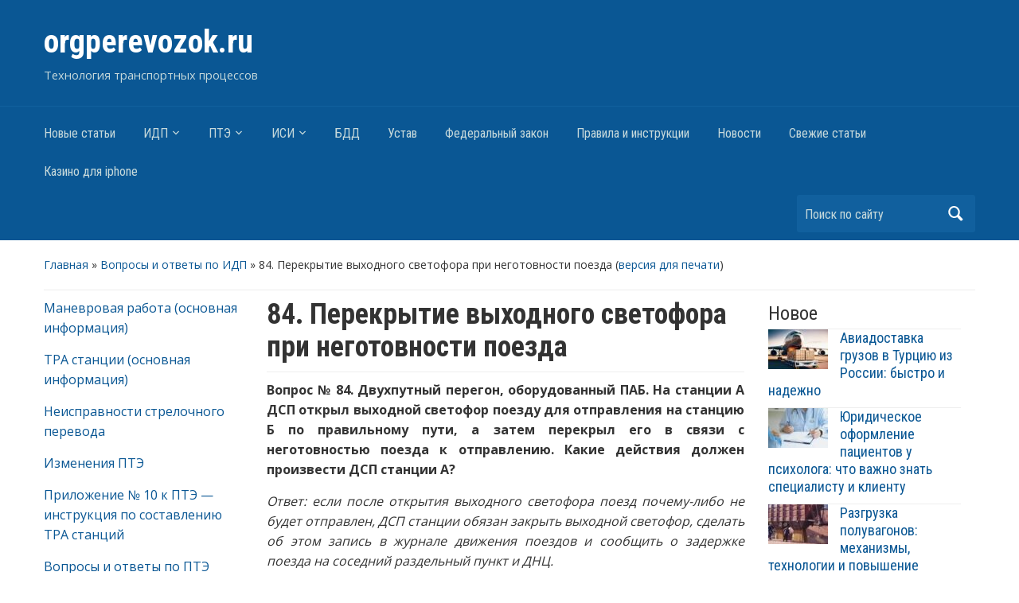

--- FILE ---
content_type: text/html; charset=UTF-8
request_url: https://orgperevozok.ru/qa-idp/84-perekrytie-vykhodnogo-svetofora-pri.html
body_size: 11405
content:
<!DOCTYPE html><html lang="ru-RU"><head><meta http-equiv="Content-Type" content="text/html; charset=UTF-8" /><meta name="viewport" content="width=device-width, initial-scale=1"><meta name="yandex-verification" content="c0806f0f453af044" /><meta name="yandex-verification" content="dc105ea4eb13f662" /><link rel="stylesheet" media="print" onload="this.onload=null;this.media='all';" id="ao_optimized_gfonts" href="https://fonts.googleapis.com/css?family=Open+Sans%3A400%2C700%7CRoboto+Condensed%3A400%2C700&amp;display=swap"><link rel="icon" href="https://orgperevozok.ru/favicon.ico" type="image/x-icon" /><link rel="shortcut icon" href="https://orgperevozok.ru/favicon.ico" type="image/x-icon" /><meta name='robots' content='index, follow, max-image-preview:large, max-snippet:-1, max-video-preview:-1' /><meta name="description" content="Двухпутный перегон, оборудованный ПАБ. На станции А ДСП открыл выходной светофор поезду для отправления на станцию Б по правильному пути, а затем перекрыл его в связи с неготовностью поезда к отправлению. Какие действия должен произвести ДСП станции А?"><title>84. Перекрытие выходного светофора при неготовности поезда - orgperevozok.ru</title><link rel="canonical" href="https://orgperevozok.ru/qa-idp/84-perekrytie-vykhodnogo-svetofora-pri.html" /><meta property="og:locale" content="ru_RU" /><meta property="og:type" content="article" /><meta property="og:title" content="84. Перекрытие выходного светофора при неготовности поезда - orgperevozok.ru" /><meta property="og:description" content="Вопрос № 84. Двухпутный перегон, оборудованный ПАБ. На станции А ДСП открыл выходной светофор поезду для отправления на станцию Б по правильному пути, а затем перекрыл его в связи с неготовностью поезда к отправлению. Какие действия должен произвести ДСП станции А? Ответ: если после открытия выходного светофора поезд почему-либо не будет отправлен, ДСП станции обязан" /><meta property="og:url" content="https://orgperevozok.ru/qa-idp/84-perekrytie-vykhodnogo-svetofora-pri.html" /><meta property="og:site_name" content="orgperevozok.ru" /><meta property="article:published_time" content="2018-08-18T19:07:04+00:00" /><meta property="article:modified_time" content="2020-07-12T07:11:52+00:00" /><meta name="author" content="Admin" /><meta name="twitter:card" content="summary_large_image" /><meta name="twitter:label1" content="Написано автором" /><meta name="twitter:data1" content="Admin" /> <script type="application/ld+json" class="yoast-schema-graph">{"@context":"https://schema.org","@graph":[{"@type":"WebPage","@id":"https://orgperevozok.ru/qa-idp/84-perekrytie-vykhodnogo-svetofora-pri.html","url":"https://orgperevozok.ru/qa-idp/84-perekrytie-vykhodnogo-svetofora-pri.html","name":"84. Перекрытие выходного светофора при неготовности поезда - orgperevozok.ru","isPartOf":{"@id":"https://orgperevozok.ru/#website"},"datePublished":"2018-08-18T19:07:04+00:00","dateModified":"2020-07-12T07:11:52+00:00","author":{"@id":"https://orgperevozok.ru/#/schema/person/d8f51348011f9a0e1e6f1f599a4a7610"},"breadcrumb":{"@id":"https://orgperevozok.ru/qa-idp/84-perekrytie-vykhodnogo-svetofora-pri.html#breadcrumb"},"inLanguage":"ru-RU","potentialAction":[{"@type":"ReadAction","target":["https://orgperevozok.ru/qa-idp/84-perekrytie-vykhodnogo-svetofora-pri.html"]}]},{"@type":"BreadcrumbList","@id":"https://orgperevozok.ru/qa-idp/84-perekrytie-vykhodnogo-svetofora-pri.html#breadcrumb","itemListElement":[{"@type":"ListItem","position":1,"name":"Главная страница","item":"https://orgperevozok.ru/"},{"@type":"ListItem","position":2,"name":"84. Перекрытие выходного светофора при неготовности поезда"}]},{"@type":"WebSite","@id":"https://orgperevozok.ru/#website","url":"https://orgperevozok.ru/","name":"orgperevozok.ru","description":"Технология транспортных процессов","potentialAction":[{"@type":"SearchAction","target":{"@type":"EntryPoint","urlTemplate":"https://orgperevozok.ru/?s={search_term_string}"},"query-input":"required name=search_term_string"}],"inLanguage":"ru-RU"},{"@type":"Person","@id":"https://orgperevozok.ru/#/schema/person/d8f51348011f9a0e1e6f1f599a4a7610","name":"Admin","sameAs":["https://orgperevozok.ru/"],"url":"https://orgperevozok.ru/author/admin"}]}</script> <link href='https://fonts.gstatic.com' crossorigin='anonymous' rel='preconnect' /> <script id="wpp-js" src="https://orgperevozok.ru/wp-content/plugins/wordpress-popular-posts/assets/js/wpp.min.js?ver=7.3.6" data-sampling="1" data-sampling-rate="100" data-api-url="https://orgperevozok.ru/wp-json/wordpress-popular-posts" data-post-id="1119" data-token="6589a777d7" data-lang="0" data-debug="0" type="text/javascript"></script> <link rel='stylesheet' id='wp-block-library-css' href='https://orgperevozok.ru/wp-includes/css/dist/block-library/style.min.css' type='text/css' media='all' /><style id='hot-random-image-hot-random-image-block-style-inline-css' type='text/css'>/*!***************************************************************************************************************************************************************************************************************************************!*\
  !*** css ./node_modules/css-loader/dist/cjs.js??ruleSet[1].rules[4].use[1]!./node_modules/postcss-loader/dist/cjs.js??ruleSet[1].rules[4].use[2]!./node_modules/sass-loader/dist/cjs.js??ruleSet[1].rules[4].use[3]!./src/style.scss ***!
  \***************************************************************************************************************************************************************************************************************************************/
/**
 * The following styles get applied both on the front of your site
 * and in the editor.
 *
 * Replace them with your own styles or remove the file completely.
 */

/*# sourceMappingURL=style-index.css.map*/</style><link rel='stylesheet' id='classic-theme-styles-css' href='https://orgperevozok.ru/wp-includes/css/classic-themes.min.css' type='text/css' media='all' /><style id='global-styles-inline-css' type='text/css'>body{--wp--preset--color--black: #000000;--wp--preset--color--cyan-bluish-gray: #abb8c3;--wp--preset--color--white: #ffffff;--wp--preset--color--pale-pink: #f78da7;--wp--preset--color--vivid-red: #cf2e2e;--wp--preset--color--luminous-vivid-orange: #ff6900;--wp--preset--color--luminous-vivid-amber: #fcb900;--wp--preset--color--light-green-cyan: #7bdcb5;--wp--preset--color--vivid-green-cyan: #00d084;--wp--preset--color--pale-cyan-blue: #8ed1fc;--wp--preset--color--vivid-cyan-blue: #0693e3;--wp--preset--color--vivid-purple: #9b51e0;--wp--preset--gradient--vivid-cyan-blue-to-vivid-purple: linear-gradient(135deg,rgba(6,147,227,1) 0%,rgb(155,81,224) 100%);--wp--preset--gradient--light-green-cyan-to-vivid-green-cyan: linear-gradient(135deg,rgb(122,220,180) 0%,rgb(0,208,130) 100%);--wp--preset--gradient--luminous-vivid-amber-to-luminous-vivid-orange: linear-gradient(135deg,rgba(252,185,0,1) 0%,rgba(255,105,0,1) 100%);--wp--preset--gradient--luminous-vivid-orange-to-vivid-red: linear-gradient(135deg,rgba(255,105,0,1) 0%,rgb(207,46,46) 100%);--wp--preset--gradient--very-light-gray-to-cyan-bluish-gray: linear-gradient(135deg,rgb(238,238,238) 0%,rgb(169,184,195) 100%);--wp--preset--gradient--cool-to-warm-spectrum: linear-gradient(135deg,rgb(74,234,220) 0%,rgb(151,120,209) 20%,rgb(207,42,186) 40%,rgb(238,44,130) 60%,rgb(251,105,98) 80%,rgb(254,248,76) 100%);--wp--preset--gradient--blush-light-purple: linear-gradient(135deg,rgb(255,206,236) 0%,rgb(152,150,240) 100%);--wp--preset--gradient--blush-bordeaux: linear-gradient(135deg,rgb(254,205,165) 0%,rgb(254,45,45) 50%,rgb(107,0,62) 100%);--wp--preset--gradient--luminous-dusk: linear-gradient(135deg,rgb(255,203,112) 0%,rgb(199,81,192) 50%,rgb(65,88,208) 100%);--wp--preset--gradient--pale-ocean: linear-gradient(135deg,rgb(255,245,203) 0%,rgb(182,227,212) 50%,rgb(51,167,181) 100%);--wp--preset--gradient--electric-grass: linear-gradient(135deg,rgb(202,248,128) 0%,rgb(113,206,126) 100%);--wp--preset--gradient--midnight: linear-gradient(135deg,rgb(2,3,129) 0%,rgb(40,116,252) 100%);--wp--preset--duotone--dark-grayscale: url('#wp-duotone-dark-grayscale');--wp--preset--duotone--grayscale: url('#wp-duotone-grayscale');--wp--preset--duotone--purple-yellow: url('#wp-duotone-purple-yellow');--wp--preset--duotone--blue-red: url('#wp-duotone-blue-red');--wp--preset--duotone--midnight: url('#wp-duotone-midnight');--wp--preset--duotone--magenta-yellow: url('#wp-duotone-magenta-yellow');--wp--preset--duotone--purple-green: url('#wp-duotone-purple-green');--wp--preset--duotone--blue-orange: url('#wp-duotone-blue-orange');--wp--preset--font-size--small: 13px;--wp--preset--font-size--medium: 20px;--wp--preset--font-size--large: 36px;--wp--preset--font-size--x-large: 42px;--wp--preset--spacing--20: 0.44rem;--wp--preset--spacing--30: 0.67rem;--wp--preset--spacing--40: 1rem;--wp--preset--spacing--50: 1.5rem;--wp--preset--spacing--60: 2.25rem;--wp--preset--spacing--70: 3.38rem;--wp--preset--spacing--80: 5.06rem;--wp--preset--shadow--natural: 6px 6px 9px rgba(0, 0, 0, 0.2);--wp--preset--shadow--deep: 12px 12px 50px rgba(0, 0, 0, 0.4);--wp--preset--shadow--sharp: 6px 6px 0px rgba(0, 0, 0, 0.2);--wp--preset--shadow--outlined: 6px 6px 0px -3px rgba(255, 255, 255, 1), 6px 6px rgba(0, 0, 0, 1);--wp--preset--shadow--crisp: 6px 6px 0px rgba(0, 0, 0, 1);}:where(.is-layout-flex){gap: 0.5em;}body .is-layout-flow > .alignleft{float: left;margin-inline-start: 0;margin-inline-end: 2em;}body .is-layout-flow > .alignright{float: right;margin-inline-start: 2em;margin-inline-end: 0;}body .is-layout-flow > .aligncenter{margin-left: auto !important;margin-right: auto !important;}body .is-layout-constrained > .alignleft{float: left;margin-inline-start: 0;margin-inline-end: 2em;}body .is-layout-constrained > .alignright{float: right;margin-inline-start: 2em;margin-inline-end: 0;}body .is-layout-constrained > .aligncenter{margin-left: auto !important;margin-right: auto !important;}body .is-layout-constrained > :where(:not(.alignleft):not(.alignright):not(.alignfull)){max-width: var(--wp--style--global--content-size);margin-left: auto !important;margin-right: auto !important;}body .is-layout-constrained > .alignwide{max-width: var(--wp--style--global--wide-size);}body .is-layout-flex{display: flex;}body .is-layout-flex{flex-wrap: wrap;align-items: center;}body .is-layout-flex > *{margin: 0;}:where(.wp-block-columns.is-layout-flex){gap: 2em;}.has-black-color{color: var(--wp--preset--color--black) !important;}.has-cyan-bluish-gray-color{color: var(--wp--preset--color--cyan-bluish-gray) !important;}.has-white-color{color: var(--wp--preset--color--white) !important;}.has-pale-pink-color{color: var(--wp--preset--color--pale-pink) !important;}.has-vivid-red-color{color: var(--wp--preset--color--vivid-red) !important;}.has-luminous-vivid-orange-color{color: var(--wp--preset--color--luminous-vivid-orange) !important;}.has-luminous-vivid-amber-color{color: var(--wp--preset--color--luminous-vivid-amber) !important;}.has-light-green-cyan-color{color: var(--wp--preset--color--light-green-cyan) !important;}.has-vivid-green-cyan-color{color: var(--wp--preset--color--vivid-green-cyan) !important;}.has-pale-cyan-blue-color{color: var(--wp--preset--color--pale-cyan-blue) !important;}.has-vivid-cyan-blue-color{color: var(--wp--preset--color--vivid-cyan-blue) !important;}.has-vivid-purple-color{color: var(--wp--preset--color--vivid-purple) !important;}.has-black-background-color{background-color: var(--wp--preset--color--black) !important;}.has-cyan-bluish-gray-background-color{background-color: var(--wp--preset--color--cyan-bluish-gray) !important;}.has-white-background-color{background-color: var(--wp--preset--color--white) !important;}.has-pale-pink-background-color{background-color: var(--wp--preset--color--pale-pink) !important;}.has-vivid-red-background-color{background-color: var(--wp--preset--color--vivid-red) !important;}.has-luminous-vivid-orange-background-color{background-color: var(--wp--preset--color--luminous-vivid-orange) !important;}.has-luminous-vivid-amber-background-color{background-color: var(--wp--preset--color--luminous-vivid-amber) !important;}.has-light-green-cyan-background-color{background-color: var(--wp--preset--color--light-green-cyan) !important;}.has-vivid-green-cyan-background-color{background-color: var(--wp--preset--color--vivid-green-cyan) !important;}.has-pale-cyan-blue-background-color{background-color: var(--wp--preset--color--pale-cyan-blue) !important;}.has-vivid-cyan-blue-background-color{background-color: var(--wp--preset--color--vivid-cyan-blue) !important;}.has-vivid-purple-background-color{background-color: var(--wp--preset--color--vivid-purple) !important;}.has-black-border-color{border-color: var(--wp--preset--color--black) !important;}.has-cyan-bluish-gray-border-color{border-color: var(--wp--preset--color--cyan-bluish-gray) !important;}.has-white-border-color{border-color: var(--wp--preset--color--white) !important;}.has-pale-pink-border-color{border-color: var(--wp--preset--color--pale-pink) !important;}.has-vivid-red-border-color{border-color: var(--wp--preset--color--vivid-red) !important;}.has-luminous-vivid-orange-border-color{border-color: var(--wp--preset--color--luminous-vivid-orange) !important;}.has-luminous-vivid-amber-border-color{border-color: var(--wp--preset--color--luminous-vivid-amber) !important;}.has-light-green-cyan-border-color{border-color: var(--wp--preset--color--light-green-cyan) !important;}.has-vivid-green-cyan-border-color{border-color: var(--wp--preset--color--vivid-green-cyan) !important;}.has-pale-cyan-blue-border-color{border-color: var(--wp--preset--color--pale-cyan-blue) !important;}.has-vivid-cyan-blue-border-color{border-color: var(--wp--preset--color--vivid-cyan-blue) !important;}.has-vivid-purple-border-color{border-color: var(--wp--preset--color--vivid-purple) !important;}.has-vivid-cyan-blue-to-vivid-purple-gradient-background{background: var(--wp--preset--gradient--vivid-cyan-blue-to-vivid-purple) !important;}.has-light-green-cyan-to-vivid-green-cyan-gradient-background{background: var(--wp--preset--gradient--light-green-cyan-to-vivid-green-cyan) !important;}.has-luminous-vivid-amber-to-luminous-vivid-orange-gradient-background{background: var(--wp--preset--gradient--luminous-vivid-amber-to-luminous-vivid-orange) !important;}.has-luminous-vivid-orange-to-vivid-red-gradient-background{background: var(--wp--preset--gradient--luminous-vivid-orange-to-vivid-red) !important;}.has-very-light-gray-to-cyan-bluish-gray-gradient-background{background: var(--wp--preset--gradient--very-light-gray-to-cyan-bluish-gray) !important;}.has-cool-to-warm-spectrum-gradient-background{background: var(--wp--preset--gradient--cool-to-warm-spectrum) !important;}.has-blush-light-purple-gradient-background{background: var(--wp--preset--gradient--blush-light-purple) !important;}.has-blush-bordeaux-gradient-background{background: var(--wp--preset--gradient--blush-bordeaux) !important;}.has-luminous-dusk-gradient-background{background: var(--wp--preset--gradient--luminous-dusk) !important;}.has-pale-ocean-gradient-background{background: var(--wp--preset--gradient--pale-ocean) !important;}.has-electric-grass-gradient-background{background: var(--wp--preset--gradient--electric-grass) !important;}.has-midnight-gradient-background{background: var(--wp--preset--gradient--midnight) !important;}.has-small-font-size{font-size: var(--wp--preset--font-size--small) !important;}.has-medium-font-size{font-size: var(--wp--preset--font-size--medium) !important;}.has-large-font-size{font-size: var(--wp--preset--font-size--large) !important;}.has-x-large-font-size{font-size: var(--wp--preset--font-size--x-large) !important;}
.wp-block-navigation a:where(:not(.wp-element-button)){color: inherit;}
:where(.wp-block-columns.is-layout-flex){gap: 2em;}
.wp-block-pullquote{font-size: 1.5em;line-height: 1.6;}</style><link rel='stylesheet' id='academica-style-css' href='https://orgperevozok.ru/wp-content/cache/autoptimize/css/autoptimize_single_c37defa953a0d911d3f11181fee79665.css' type='text/css' media='all' /><link rel='stylesheet' id='academica-style-mobile-css' href='https://orgperevozok.ru/wp-content/cache/autoptimize/css/autoptimize_single_79f260f1ab5f0ef72ab9d8a997131d6e.css' type='text/css' media='all' /><link rel='stylesheet' id='dashicons-css' href='https://orgperevozok.ru/wp-includes/css/dashicons.min.css' type='text/css' media='all' /><link rel='stylesheet' id='fancybox-css' href='https://orgperevozok.ru/wp-content/plugins/easy-fancybox/fancybox/1.5.4/jquery.fancybox.min.css' type='text/css' media='screen' /><link rel='stylesheet' id='tablepress-default-css' href='https://orgperevozok.ru/wp-content/cache/autoptimize/css/autoptimize_single_67618bce410baf1c5f16513a9af4b1b9.css' type='text/css' media='all' /> <script defer type='text/javascript' src='https://orgperevozok.ru/wp-includes/js/jquery/jquery.min.js' id='jquery-core-js'></script> <link rel="https://api.w.org/" href="https://orgperevozok.ru/wp-json/" /><link rel="alternate" type="application/json" href="https://orgperevozok.ru/wp-json/wp/v2/posts/1119" /><style id="wpp-loading-animation-styles">@-webkit-keyframes bgslide{from{background-position-x:0}to{background-position-x:-200%}}@keyframes bgslide{from{background-position-x:0}to{background-position-x:-200%}}.wpp-widget-block-placeholder,.wpp-shortcode-placeholder{margin:0 auto;width:60px;height:3px;background:#dd3737;background:linear-gradient(90deg,#dd3737 0%,#571313 10%,#dd3737 100%);background-size:200% auto;border-radius:3px;-webkit-animation:bgslide 1s infinite linear;animation:bgslide 1s infinite linear}</style> <script defer type="text/javascript" src="https://vk.com/js/api/openapi.js?159"></script> <script defer src="[data-uri]"></script> <script data-ad-client="ca-pub-5006141479403165" async src="https://pagead2.googlesyndication.com/pagead/js/adsbygoogle.js"></script>  <script defer src="[data-uri]"></script> <script src="https://yandex.ru/ads/system/context.js" async></script> <meta name="google-site-verification" content="XmGQYeeOo2cm0xCc27aWAhlWjJ6tYPnM2Fev1RNmLfw" /></head><body class="post-template-default single single-post postid-1119 single-format-standard"><div id="header" class="clearfix" ><div class="inner-wrap"><div id="logo" class="logo-left"><h1 id="site-title"> <a href="https://orgperevozok.ru" title="orgperevozok.ru - Технология транспортных процессов" rel="home"> orgperevozok.ru </a></h1><p id="site-description">Технология транспортных процессов</p></div></div><div id="main-nav"><div class="inner-wrap"><nav class="main-navbar" role="navigation"><div class="navbar-header"> <a class="navbar-toggle" href="#menu-main-slide"> <span class="icon-bar"></span> <span class="icon-bar"></span> <span class="icon-bar"></span> </a><div id="menu-main-slide" class="menu-verhnee-menyu-container"><ul id="menu-verhnee-menyu" class="menu"><li id="menu-item-21080" class="menu-item menu-item-type-taxonomy menu-item-object-category menu-item-21080"><a href="https://orgperevozok.ru/all/novye-stati">Новые статьи</a></li><li id="menu-item-3356" class="menu-item menu-item-type-taxonomy menu-item-object-category menu-item-has-children menu-item-3356"><a href="https://orgperevozok.ru/all/idp">ИДП</a><ul class="sub-menu"><li id="menu-item-3361" class="menu-item menu-item-type-taxonomy menu-item-object-category current-post-ancestor current-menu-parent current-post-parent menu-item-3361"><a href="https://orgperevozok.ru/all/qa-idp">Вопросы и ответы по ИДП</a></li></ul></li><li id="menu-item-3357" class="menu-item menu-item-type-taxonomy menu-item-object-category menu-item-has-children menu-item-3357"><a href="https://orgperevozok.ru/all/pte">ПТЭ</a><ul class="sub-menu"><li id="menu-item-3360" class="menu-item menu-item-type-taxonomy menu-item-object-category menu-item-3360"><a href="https://orgperevozok.ru/all/qa-pte">Вопросы и ответы по ПТЭ</a></li></ul></li><li id="menu-item-3358" class="menu-item menu-item-type-taxonomy menu-item-object-category menu-item-has-children menu-item-3358"><a href="https://orgperevozok.ru/all/isi">ИСИ</a><ul class="sub-menu"><li id="menu-item-3362" class="menu-item menu-item-type-taxonomy menu-item-object-category menu-item-3362"><a href="https://orgperevozok.ru/all/qa-isi">Вопросы и ответы по ИСИ</a></li></ul></li><li id="menu-item-3363" class="menu-item menu-item-type-taxonomy menu-item-object-category menu-item-3363"><a href="https://orgperevozok.ru/all/qa-bdd">БДД</a></li><li id="menu-item-3364" class="menu-item menu-item-type-taxonomy menu-item-object-category menu-item-3364"><a href="https://orgperevozok.ru/all/ustav-rail">Устав</a></li><li id="menu-item-3365" class="menu-item menu-item-type-taxonomy menu-item-object-category menu-item-3365"><a href="https://orgperevozok.ru/all/fz-rail">Федеральный закон</a></li><li id="menu-item-46" class="menu-item menu-item-type-post_type menu-item-object-page menu-item-46"><a href="https://orgperevozok.ru/docs/rules">Правила и инструкции</a></li><li id="menu-item-3430" class="menu-item menu-item-type-taxonomy menu-item-object-category menu-item-3430"><a href="https://orgperevozok.ru/all/news">Новости</a></li><li id="menu-item-21223" class="menu-item menu-item-type-taxonomy menu-item-object-category menu-item-21223"><a href="https://orgperevozok.ru/all/svezhie-stati">Свежие статьи</a></li><li id="menu-item-31087" class="menu-item menu-item-type-custom menu-item-object-custom menu-item-31087"><a href="/iphone/">Казино для iphone</a></li></ul></div></div><div id="navbar-main"><div class="menu-verhnee-menyu-container"><ul id="menu-verhnee-menyu-1" class="nav navbar-nav dropdown sf-menu"><li class="menu-item menu-item-type-taxonomy menu-item-object-category menu-item-21080"><a href="https://orgperevozok.ru/all/novye-stati">Новые статьи</a></li><li class="menu-item menu-item-type-taxonomy menu-item-object-category menu-item-has-children menu-item-3356"><a href="https://orgperevozok.ru/all/idp">ИДП</a><ul class="sub-menu"><li class="menu-item menu-item-type-taxonomy menu-item-object-category current-post-ancestor current-menu-parent current-post-parent menu-item-3361"><a href="https://orgperevozok.ru/all/qa-idp">Вопросы и ответы по ИДП</a></li></ul></li><li class="menu-item menu-item-type-taxonomy menu-item-object-category menu-item-has-children menu-item-3357"><a href="https://orgperevozok.ru/all/pte">ПТЭ</a><ul class="sub-menu"><li class="menu-item menu-item-type-taxonomy menu-item-object-category menu-item-3360"><a href="https://orgperevozok.ru/all/qa-pte">Вопросы и ответы по ПТЭ</a></li></ul></li><li class="menu-item menu-item-type-taxonomy menu-item-object-category menu-item-has-children menu-item-3358"><a href="https://orgperevozok.ru/all/isi">ИСИ</a><ul class="sub-menu"><li class="menu-item menu-item-type-taxonomy menu-item-object-category menu-item-3362"><a href="https://orgperevozok.ru/all/qa-isi">Вопросы и ответы по ИСИ</a></li></ul></li><li class="menu-item menu-item-type-taxonomy menu-item-object-category menu-item-3363"><a href="https://orgperevozok.ru/all/qa-bdd">БДД</a></li><li class="menu-item menu-item-type-taxonomy menu-item-object-category menu-item-3364"><a href="https://orgperevozok.ru/all/ustav-rail">Устав</a></li><li class="menu-item menu-item-type-taxonomy menu-item-object-category menu-item-3365"><a href="https://orgperevozok.ru/all/fz-rail">Федеральный закон</a></li><li class="menu-item menu-item-type-post_type menu-item-object-page menu-item-46"><a href="https://orgperevozok.ru/docs/rules">Правила и инструкции</a></li><li class="menu-item menu-item-type-taxonomy menu-item-object-category menu-item-3430"><a href="https://orgperevozok.ru/all/news">Новости</a></li><li class="menu-item menu-item-type-taxonomy menu-item-object-category menu-item-21223"><a href="https://orgperevozok.ru/all/svezhie-stati">Свежие статьи</a></li><li class="menu-item menu-item-type-custom menu-item-object-custom menu-item-31087"><a href="/iphone/">Казино для iphone</a></li></ul></div></div></nav><div id="search"><form method="get" id="searchform" action="https://orgperevozok.ru/"> <label for="s" class="assistive-text hidden">Поиск</label> <input id="s" type="text" name="s" placeholder="Поиск по сайту"> <button id="searchsubmit" name="submit" type="submit">Найти</button></form></div></div></div></div><div id="wrap"><div id="content" class="clearfix"><div class="column column-title"><div id="crumbs"><p><a href="https://orgperevozok.ru">Главная</a> &raquo; <a href="https://orgperevozok.ru/all/qa-idp">Вопросы и ответы по ИДП</a> &raquo; <span class="current">84. Перекрытие выходного светофора при неготовности поезда (<a href="https://orgperevozok.ru/qa-idp/84-perekrytie-vykhodnogo-svetofora-pri.html/print" rel="nofollow" target="_blank">версия для печати</a>)</span></p></div></div><div class="column column-narrow"><div id="text-4" class="widget clearfix widget_text"><div class="textwidget"><p><a href="https://orgperevozok.ru/stations/manevrovaya-rabota.html" target="_blank" rel="noopener">Маневровая работа (основная информация)</a></p><p><a href="https://orgperevozok.ru/stations/tehnichesko-rasporyaditelnyy-akt-tra.html" target="_blank" rel="noopener">ТРА станции (основная информация)</a></p><p><a href="https://orgperevozok.ru/qa-pte/neispravnosti-strelochnogo-perevoda.html">Неисправности стрелочного перевода</a></p><p><a href="https://orgperevozok.ru/pte/izmeneniya-pte.html">Изменения ПТЭ</a></p><p><a href="https://orgperevozok.ru/pte/prilozhenie-10-instrukciya-po-sostavleniyu-tra-stancii.html">Приложение № 10 к ПТЭ &#8212; инструкция по составлению ТРА станций</a></p><p><a href="https://orgperevozok.ru/content/content-qa-pte">Вопросы и ответы по ПТЭ</a></p></div></div><div id="custom_html-9" class="widget_text widget clearfix widget_custom_html"><div class="textwidget custom-html-widget"><style>@media(max-width: 768px) {
div[data-id="328528"] {display: none!important;}
}</style><div class="rl_cnt_bg" data-id="328528"></div></div></div><div id="custom_html-10" class="widget_text widget clearfix widget_custom_html"><div class="textwidget custom-html-widget"><style>@media(max-width: 768px) {
div[data-id="328529"] {display: none!important;}
}</style><div class="rl_cnt_bg" data-id="328529"></div></div></div></div><div class="column column-content single"><div id="post-1119" class="post-1119 post type-post status-publish format-standard hentry category-qa-idp"><h1 class="title-header">84. Перекрытие выходного светофора при неготовности поезда</h1><div class="entry-meta"></div><div class="entry-content clearfix"><p style="text-align: justify;"><strong>Вопрос № 84. Двухпутный перегон, оборудованный ПАБ. На станции А ДСП открыл выходной светофор поезду для отправления на станцию Б по правильному пути, а затем перекрыл его в связи с неготовностью поезда к отправлению. Какие действия должен произвести ДСП станции А?</strong></p><p></p><p style="text-align: justify;"><em>Ответ: если после открытия выходного светофора поезд почему-либо не будет отправлен, ДСП станции обязан закрыть выходной светофор, сделать об этом запись в журнале движения поездов и сообщить о задержке поезда на соседний раздельный пункт и ДНЦ</em><em>.<br /> </em></p><p style="text-align: justify;">Ссылка на документ: <a href="https://orgperevozok.ru/idp/prilozhenie-3-poluavtomaticheskaya-blokirovka.html#p6">приложение 3, пункт 6</a>.</p></div></div><div class="navigation clearfix"> <span class="alignleft"><a href="https://orgperevozok.ru/qa-idp/83-otpravlenie-sleduyushhego-poputnogo-poezda.html" rel="prev"><span class="meta-nav">&larr;</span> 83. Отправление следующего попутного поезда</a></span> <span class="alignright"><a href="https://orgperevozok.ru/qa-idp/85-otpravlenie-poezda-posle-perekrytiya.html" rel="next">85. Отправление поезда после перекрытия выходного светофора <span class="meta-nav">&rarr;</span></a></span></div><div id="vk_comments"></div> <script defer src="[data-uri]"></script> <div id="comments"></div></div><div class="column column-narrow column-last"><div id="academica-featured-posts-gallery-2" class="widget clearfix academica-featured-posts-gallery"><h3 class="heading">Новое</h3><ul class="posts"><li class="clearfix post"><div class="thumb"> <a href="https://orgperevozok.ru/svezhie-stati/aviadostavka-gruzov-v-turciyu-iz-rossi.html" rel="bookmark" title="Permanent Link to Авиадоставка грузов в Турцию из России: быстро и надежно"> <img width="75" height="50" src="https://orgperevozok.ru/wp-content/uploads/2025/11/Screenshot_3-1-75x50.jpg" class="attachment-academica-featured-posts-widget size-academica-featured-posts-widget wp-post-image" alt="" decoding="async" loading="lazy" title="" /> </a></div><h3><a href="https://orgperevozok.ru/svezhie-stati/aviadostavka-gruzov-v-turciyu-iz-rossi.html" rel="bookmark">Авиадоставка грузов в Турцию из России: быстро и надежно</a></h3></li><li class="clearfix post"><div class="thumb"> <a href="https://orgperevozok.ru/svezhie-stati/yuridicheskoe-oformlenie-pacientov.html" rel="bookmark" title="Permanent Link to Юридическое оформление пациентов у психолога: что важно знать специалисту и клиенту"> <img width="75" height="50" src="https://orgperevozok.ru/wp-content/uploads/2025/11/Screenshot_10-75x50.jpg" class="attachment-academica-featured-posts-widget size-academica-featured-posts-widget wp-post-image" alt="" decoding="async" loading="lazy" title="" srcset="https://orgperevozok.ru/wp-content/uploads/2025/11/Screenshot_10-75x50.jpg 75w, https://orgperevozok.ru/wp-content/uploads/2025/11/Screenshot_10-150x97.jpg 150w" sizes="(max-width: 75px) 100vw, 75px" /> </a></div><h3><a href="https://orgperevozok.ru/svezhie-stati/yuridicheskoe-oformlenie-pacientov.html" rel="bookmark">Юридическое оформление пациентов у психолога: что важно знать специалисту и клиенту</a></h3></li><li class="clearfix post"><div class="thumb"> <a href="https://orgperevozok.ru/svezhie-stati/razgruzka-poluvagonov-mehanizmy-teh.html" rel="bookmark" title="Permanent Link to Разгрузка полувагонов: механизмы, технологии и повышение эффективности"> <img width="75" height="50" src="https://orgperevozok.ru/wp-content/uploads/2025/11/Screenshot_2-75x50.jpg" class="attachment-academica-featured-posts-widget size-academica-featured-posts-widget wp-post-image" alt="" decoding="async" loading="lazy" title="" /> </a></div><h3><a href="https://orgperevozok.ru/svezhie-stati/razgruzka-poluvagonov-mehanizmy-teh.html" rel="bookmark">Разгрузка полувагонов: механизмы, технологии и повышение эффективности</a></h3></li><li class="clearfix post"><div class="thumb"> <a href="https://orgperevozok.ru/svezhie-stati/shumozaschitnye-yekrany-iz-pvh.html" rel="bookmark" title="Permanent Link to Шумозащитные экраны из ПВХ: комфорт и тишина в городской среде"> <img width="75" height="50" src="https://orgperevozok.ru/wp-content/uploads/2025/11/SHumozaschitnye-yekrany-iz-PVH-75x50.jpg" class="attachment-academica-featured-posts-widget size-academica-featured-posts-widget wp-post-image" alt="" decoding="async" loading="lazy" title="" /> </a></div><h3><a href="https://orgperevozok.ru/svezhie-stati/shumozaschitnye-yekrany-iz-pvh.html" rel="bookmark">Шумозащитные экраны из ПВХ: комфорт и тишина в городской среде</a></h3></li><li class="clearfix post"><div class="thumb"> <a href="https://orgperevozok.ru/svezhie-stati/nastroyka-1-s.html" rel="bookmark" title="Permanent Link to Настройка 1 С"> <img width="75" height="50" src="https://orgperevozok.ru/wp-content/uploads/2025/11/Nastroyka-1-S-75x50.jpg" class="attachment-academica-featured-posts-widget size-academica-featured-posts-widget wp-post-image" alt="" decoding="async" loading="lazy" title="" /> </a></div><h3><a href="https://orgperevozok.ru/svezhie-stati/nastroyka-1-s.html" rel="bookmark">Настройка 1 С</a></h3></li><li class="clearfix post"><div class="thumb"> <a href="https://orgperevozok.ru/novye-stati/finansovye-moshennichestva.html" rel="bookmark" title="Permanent Link to Финансовые мошенничества: как защитить себя и свои деньги"> <img width="75" height="50" src="https://orgperevozok.ru/wp-content/uploads/2025/11/Finansovye-moshennichestva-75x50.jpg" class="attachment-academica-featured-posts-widget size-academica-featured-posts-widget wp-post-image" alt="" decoding="async" loading="lazy" title="" srcset="https://orgperevozok.ru/wp-content/uploads/2025/11/Finansovye-moshennichestva-75x50.jpg 75w, https://orgperevozok.ru/wp-content/uploads/2025/11/Finansovye-moshennichestva-580x395.jpg 580w, https://orgperevozok.ru/wp-content/uploads/2025/11/Finansovye-moshennichestva-150x102.jpg 150w, https://orgperevozok.ru/wp-content/uploads/2025/11/Finansovye-moshennichestva.jpg 726w" sizes="(max-width: 75px) 100vw, 75px" /> </a></div><h3><a href="https://orgperevozok.ru/novye-stati/finansovye-moshennichestva.html" rel="bookmark">Финансовые мошенничества: как защитить себя и свои деньги</a></h3></li><li class="clearfix post"><div class="thumb"> <a href="https://orgperevozok.ru/novye-stati/moshennichestvo-v-internete.html" rel="bookmark" title="Permanent Link to Мошенничество в интернете: виды, признаки и способы защиты"> <img width="75" height="50" src="https://orgperevozok.ru/wp-content/uploads/2025/11/Moshennichestvo-v-internete-75x50.jpg" class="attachment-academica-featured-posts-widget size-academica-featured-posts-widget wp-post-image" alt="" decoding="async" loading="lazy" title="" /> </a></div><h3><a href="https://orgperevozok.ru/novye-stati/moshennichestvo-v-internete.html" rel="bookmark">Мошенничество в интернете: виды, признаки и способы защиты</a></h3></li><li class="clearfix post"><div class="thumb"> <a href="https://orgperevozok.ru/novye-stati/rabochie-sandalii-naznachenie-osobenn.html" rel="bookmark" title="Permanent Link to Рабочие сандалии: назначение, особенности и преимущества"> <img width="75" height="50" src="https://orgperevozok.ru/wp-content/uploads/2025/11/Rabochie-sandalii-75x50.jpg" class="attachment-academica-featured-posts-widget size-academica-featured-posts-widget wp-post-image" alt="" decoding="async" loading="lazy" title="" /> </a></div><h3><a href="https://orgperevozok.ru/novye-stati/rabochie-sandalii-naznachenie-osobenn.html" rel="bookmark">Рабочие сандалии: назначение, особенности и преимущества</a></h3></li><li class="clearfix post"><div class="thumb"> <a href="https://orgperevozok.ru/novye-stati/vyezdnoy-shinomontazh-na-zvenigorodsk.html" rel="bookmark" title="Permanent Link to Если ты в пути, шиномонтаж на Звенигородском шоссе тебе в помощь!"> <img width="75" height="50" src="https://orgperevozok.ru/wp-content/uploads/2025/11/shinomontaj-1-75x50.jpg" class="attachment-academica-featured-posts-widget size-academica-featured-posts-widget wp-post-image" alt="" decoding="async" loading="lazy" title="" /> </a></div><h3><a href="https://orgperevozok.ru/novye-stati/vyezdnoy-shinomontazh-na-zvenigorodsk.html" rel="bookmark">Если ты в пути, шиномонтаж на Звенигородском шоссе тебе в помощь!</a></h3></li><li class="clearfix post"><div class="thumb"> <a href="https://orgperevozok.ru/svezhie-stati/korobki-s-logotipom-stilnoe-reshenie.html" rel="bookmark" title="Permanent Link to Коробки с логотипом: стильное решение для бренда"> <img width="75" height="50" src="https://orgperevozok.ru/wp-content/uploads/2025/11/Korobki-s-logotipom-75x50.jpg" class="attachment-academica-featured-posts-widget size-academica-featured-posts-widget wp-post-image" alt="" decoding="async" loading="lazy" title="" srcset="https://orgperevozok.ru/wp-content/uploads/2025/11/Korobki-s-logotipom-75x50.jpg 75w, https://orgperevozok.ru/wp-content/uploads/2025/11/Korobki-s-logotipom-150x97.jpg 150w" sizes="(max-width: 75px) 100vw, 75px" /> </a></div><h3><a href="https://orgperevozok.ru/svezhie-stati/korobki-s-logotipom-stilnoe-reshenie.html" rel="bookmark">Коробки с логотипом: стильное решение для бренда</a></h3></li></ul></div><div id="custom_html-6" class="widget_text widget clearfix widget_custom_html"><h3 class="heading">Сохранить ссылку</h3><div class="textwidget custom-html-widget"><script defer src="//yastatic.net/es5-shims/0.0.2/es5-shims.min.js"></script> <script defer src="//yastatic.net/share2/share.js"></script> <div class="ya-share2" data-services="vkontakte,facebook,odnoklassniki,moimir,twitter,viber,whatsapp,telegram" data-size="s"></div></div></div><div id="text-links" class="widget clearfix widget_text"><h3 class="heading">Связанные страницы</h3><div class="textwidget"><p><strong>Правила и инструкции</strong><a href="https://orgperevozok.ru/content/content-pte"><br /> ПТЭ</a> ⋅ <a href="https://orgperevozok.ru/content/content-isi">ИСИ</a> ⋅ <a href="https://orgperevozok.ru/content/content-idp">ИДП</a></p><p><strong>Разделы ИДП</strong><br /> <a href="https://orgperevozok.ru/idp/prilozhenie-3-poluavtomaticheskaya-blokirovka.html">Приложение 3. Полуавтоматическая блокировка</a><a href="https://orgperevozok.ru/content/content-idp"><br /> </a></p><p><strong>Вопросы и ответы<br /> </strong><a href="https://orgperevozok.ru/content/content-qa-pte">ПТЭ</a> ⋅ <a href="https://orgperevozok.ru/content/content-qa-isi">ИСИ</a> ⋅ <a href="https://orgperevozok.ru/content/content-qa-idp">ИДП</a></p></div></div><div id="custom_html-11" class="widget_text widget clearfix widget_custom_html"><div class="textwidget custom-html-widget"><style>@media(max-width: 768px) {
div[data-id="328530"] {display: none!important;}
}</style><div class="rl_cnt_bg" data-id="328530"></div></div></div></div></div><div id="footer" class="clearfix"><section class="site-widgetized-section"><div class="widgets clearfix  widgets-1"><div id="custom_html-12" class="widget_text widget clearfix widget_custom_html"><div class="textwidget custom-html-widget"><iframe class="relap-runtime-iframe" style="position:absolute;top:-9999px;left:-9999px;visibility:hidden;" srcdoc="<script defer src='https://relap.io/v7/relap.js' data-relap-token='nuaesDSwxY5zefTx'></script>"></iframe><div class="rl_cnt_bg" data-id="357483"></div></div></div></div></section><p class="copy"> Powered by <a href="http://wordpress.org">WordPress</a> / Academica WordPress Theme by <a href="http://www.wpzoom.com">WPZOOM</a></p></div></div>  <script defer src="[data-uri]"></script> <noscript><div><img src="https://mc.yandex.ru/watch/29938714" style="position:absolute; left:-9999px;" alt="" /></div></noscript>  <script defer id="hot_random_image_header-js-after" src="[data-uri]"></script> <script defer type='text/javascript' src='https://orgperevozok.ru/wp-content/cache/autoptimize/js/autoptimize_single_760145501a64bffd48ce755d25dd456a.js' id='mmenu-js'></script> <script defer type='text/javascript' src='https://orgperevozok.ru/wp-content/themes/academica/js/superfish.min.js' id='superfish-js'></script> <script defer type='text/javascript' src='https://orgperevozok.ru/wp-content/cache/autoptimize/js/autoptimize_single_cbde94a2c2b3b941193736f00fec81aa.js' id='academica-script-js'></script> <script defer type='text/javascript' src='https://orgperevozok.ru/wp-content/plugins/easy-fancybox/vendor/purify.min.js' id='fancybox-purify-js'></script> <script defer id="jquery-fancybox-js-extra" src="[data-uri]"></script> <script defer type='text/javascript' src='https://orgperevozok.ru/wp-content/plugins/easy-fancybox/fancybox/1.5.4/jquery.fancybox.min.js' id='jquery-fancybox-js'></script> <script defer id="jquery-fancybox-js-after" src="[data-uri]"></script> <script defer id="q2w3_fixed_widget-js-extra" src="[data-uri]"></script> <script defer type='text/javascript' src='https://orgperevozok.ru/wp-content/plugins/q2w3-fixed-widget/js/frontend.min.js' id='q2w3_fixed_widget-js'></script> </body></html>

--- FILE ---
content_type: text/html; charset=utf-8
request_url: https://www.google.com/recaptcha/api2/aframe
body_size: 267
content:
<!DOCTYPE HTML><html><head><meta http-equiv="content-type" content="text/html; charset=UTF-8"></head><body><script nonce="vOPbI34saBGgRM4Yqo-h4w">/** Anti-fraud and anti-abuse applications only. See google.com/recaptcha */ try{var clients={'sodar':'https://pagead2.googlesyndication.com/pagead/sodar?'};window.addEventListener("message",function(a){try{if(a.source===window.parent){var b=JSON.parse(a.data);var c=clients[b['id']];if(c){var d=document.createElement('img');d.src=c+b['params']+'&rc='+(localStorage.getItem("rc::a")?sessionStorage.getItem("rc::b"):"");window.document.body.appendChild(d);sessionStorage.setItem("rc::e",parseInt(sessionStorage.getItem("rc::e")||0)+1);localStorage.setItem("rc::h",'1768849184591');}}}catch(b){}});window.parent.postMessage("_grecaptcha_ready", "*");}catch(b){}</script></body></html>

--- FILE ---
content_type: application/javascript
request_url: https://orgperevozok.ru/wp-content/cache/autoptimize/js/autoptimize_single_cbde94a2c2b3b941193736f00fec81aa.js
body_size: 66
content:
(function($){var $document=$(document);var $window=$(window);$(function(){$('.sf-menu').superfish({'speed':'fast','delay':0,'animation':{'height':'show'}});$("#menu-main-slide").mmenu({slidingSubmenus:false})});})(jQuery);